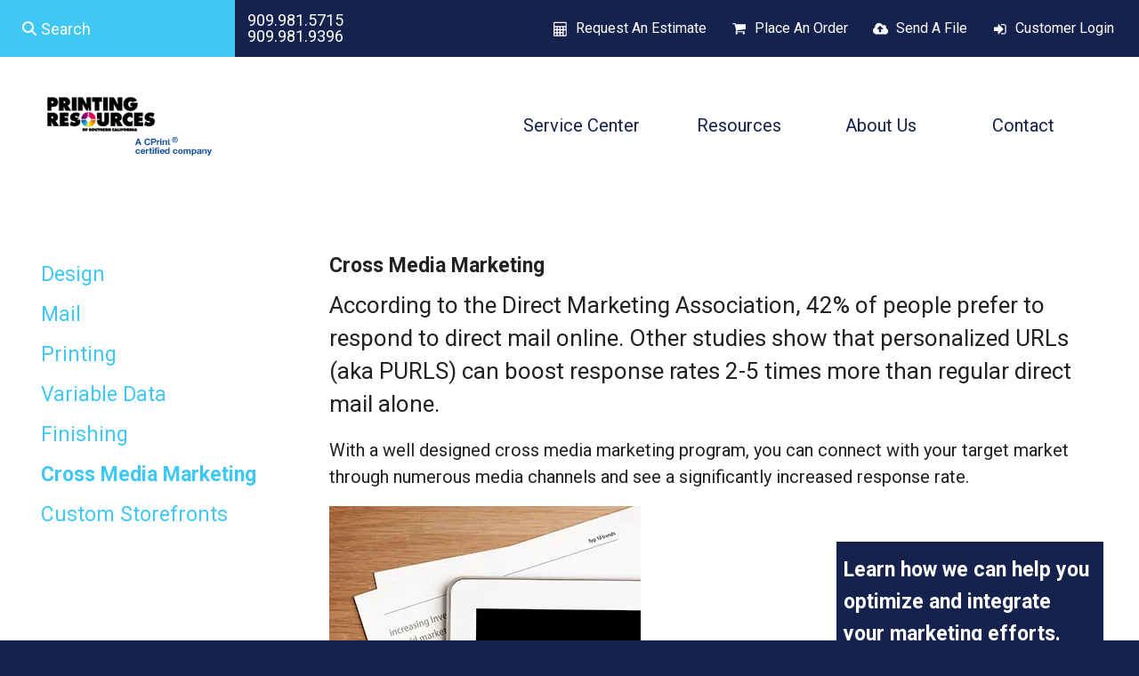

--- FILE ---
content_type: text/html; charset=UTF-8
request_url: https://www.printingresources.com/services/cross-media-marketing.html
body_size: 9820
content:
<!DOCTYPE html>

<!--[if lt IE 9]><html lang="en" class="no-js lt-ie10 lt-ie9"><![endif]-->
<!--[if IE 9]><html lang="en" class="no-js is-ie9 lt-ie10"><![endif]-->
<!--[if gt IE 9]><!--><html lang="en" class="no-js"><!--<![endif]-->

<head>
  <title>Mail &amp; Marketing Services | PURLS | Custom Direct Mail | Media Marketing</title>
    <link rel="shortcut icon" href="https://cdn.firespring.com/images/293c42c7-18e6-4132-ba0e-162935efa150"/>


<!-- Meta tags -->
<meta charset="utf-8">
<meta name="viewport" content="width=device-width, initial-scale=1.0">




  <meta name="description" content="Combine the impact of direct mail with the interactive capabilities of the internet.">

  <meta property="og:title" content="Mail &amp; Marketing Services | PURLS | Custom Direct Mail | Media Marketing">
  <meta property="og:url" content="https://www.printingresources.com/services/cross-media-marketing.html">
  <meta property="og:type" content="website">
      <meta property="og:description" content="Combine the impact of direct mail with the interactive capabilities of the internet.">
        <meta name="twitter:card" content="summary">
  <meta name="twitter:title" content="Mail &amp; Marketing Services | PURLS | Custom Direct Mail | Media Marketing">
      <meta name="twitter:description" content="Combine the impact of direct mail with the interactive capabilities of the internet.">
    
  <link rel="stylesheet" href="//cdn.firespring.com/core/v2/css/stylesheet.1762404578.css">

<!-- CSS -->
      <link rel="stylesheet" href="//cdn.firespring.com/designs/pp_matrix/css/design.1762404578.css">
  
<!-- SlickSlider Assets -->
  
<!-- jQuery -->
<script nonce="59f0c9652cb7d34983d71fd8900b329d720137590690b61cd31a5125dc2a38d4" type="text/javascript">
  (function (window) {
    if (window.location !== window.top.location) {
      var handler = function () {
        window.top.location = window.location;
        return false;
      };
      window.onclick = handler;
      window.onkeypress = handler;
    }
  })(this);
</script>
  <script nonce="59f0c9652cb7d34983d71fd8900b329d720137590690b61cd31a5125dc2a38d4" src="//cdn.firespring.com/core/v2/js/jquery.1762404578.js"></script>

<!-- Clicky Analytics -->
    <script
    nonce="59f0c9652cb7d34983d71fd8900b329d720137590690b61cd31a5125dc2a38d4"
    type="text/javascript"
  >
    var firespring = { log: function () { return }, goal: function () { return } }
    var firespring_site_id = Number('104854');
    (function () {
      var s = document.createElement('script')
      s.type = 'text/javascript'
      s.async = true
      s.src = 'https://analytics.firespring.com/js';
      (document.getElementsByTagName('head')[0] || document.getElementsByTagName('body')[0]).appendChild(s)
    })()
  </script>
<!-- End Clicky Analytics --><!-- Google External Accounts -->
<script
  async
  nonce="59f0c9652cb7d34983d71fd8900b329d720137590690b61cd31a5125dc2a38d4"
  src="https://www.googletagmanager.com/gtag/js?id=G-NV9DHWKGC1"
></script>
<script nonce="59f0c9652cb7d34983d71fd8900b329d720137590690b61cd31a5125dc2a38d4">
  window.dataLayer = window.dataLayer || []

  function gtag () {dataLayer.push(arguments)}

  gtag('js', new Date())
    gtag('config', 'G-NV9DHWKGC1')
  </script>
<!-- End Google External Accounts -->

            
  

</head>

  <body class="internal product ">

  
  <a id="skip" class="hidden-visually skip-to-main" href="#main-content">Skip to main content</a>

   <!-- end skip to main content link -->
      <!-- BEGIN .mobile-nav-container -->
<div class="mobile-nav-container">
  <!-- BEGIN .wrap -->
  <div class="wrap">


  <!-- BEGIN .phone-container -->
  <div class="phone-container">
          <div class="content-block phone-block">
  <div id="content_8e974288aecbe46b0bf3c40941b5f051" class="locations-hours locations-hours--standard">
          <div class="location location--1" id="content_8e974288aecbe46b0bf3c40941b5f051_location_1267" itemscope itemtype="https://schema.org/Organization">
        
                  <div class="location__hours">
            <p>M-F  8:30 am to 5:00 pm Pacific</p>
          </div>
        
                  <div class="location__info grid">
                                                                                                                          <div class="location__phone grid-col grid-col--sm-4 grid-col--xs-6">
                                        <div class="location-phone location-phone--1">
                                                            <span class="label">Phone:</span>
                                                                                        <span class="value" itemprop="telephone" content="9099815715"><a
                                            href="tel:9099815715">909.981.5715</a></span>
                                                    </div>
                                        <div class="location-phone location-phone--2">
                                                            <span class="label">Fax:</span>
                                                                                        <span class="value" itemprop="telephone" content="9099819396"><a
                                            href="tel:9099819396">909.981.9396</a></span>
                                                    </div>
                              </div>
                                  </div>
              </div>
      </div>
</div>
      </div>
  <!-- END .phone-container -->


  <!-- BEGIN .search-container -->
      <div class="search-container">
      <div class="content-block search-mobile-block">
  <div class="search-form search-form--1f4dc351c1fb02797e298304d844af02" role="search">

  <form class="form--inline form--inline--no-button" novalidate>
    <div class="form-row">
      <div class="form-row__controls">
        <input aria-label="Search our site" type="search" id="search-form__input--1f4dc351c1fb02797e298304d844af02" autocomplete="off">
      </div>
    </div>
  </form>

  <div id="search-form__results--1f4dc351c1fb02797e298304d844af02" class="search-form__results"></div>
    <script nonce="59f0c9652cb7d34983d71fd8900b329d720137590690b61cd31a5125dc2a38d4" type="text/javascript">
      var ss360Config = window.ss360Config || []
      var config = {
        style: {
          themeColor: '#333333',
          accentColor: "#000000",
          loaderType: 'circle'
        },
        searchBox: {
          selector: "#search-form__input--1f4dc351c1fb02797e298304d844af02"
        },
        tracking: {
          providers: []
        },
        siteId: "www.printingresources.com",
        showErrors: false
      }
      if (!window.ss360Config[0]) {
        var stScript = document.createElement('script')
        stScript.type = 'text/javascript'
        stScript.async = true
        stScript.src = 'https://cdn.sitesearch360.com/v13/sitesearch360-v13.min.js'
        var entry = document.getElementsByTagName('script')[0]
        entry.parentNode.insertBefore(stScript, entry)
      }
      ss360Config.push(config)
    </script>
</div>
</div>
    </div>
    <!-- END .search-container -->


  <!-- BEGIN .utilities-container -->
      <div class="utilities-container">
      <div class="content-block utilities-block">
  <div class="collection collection--list" id="content_99562577273c4e4d0c5d8d35130f5a0e">

    

    <ul class="collection__items">

        
                                      <li class="collection-item collection-item--has-image" id="content_99562577273c4e4d0c5d8d35130f5a0e_item_9299195">
                                    <div class="collection-item__content clearfix">

                      <div id="content_6b1c7b406de0eb3cc83bf5d7eae4a5e2_image_item_9299195"  class="collection-item-image image" style="max-width: 18px;">
    <a href="https://www.printingresources.com/servicecenter/estimate.html"     itemprop="url">
    <img
        loading="lazy"
        width="18"
        height="17"
        alt="Request An Estimate"
        src="https://cdn.firespring.com/images/e45f1f3c-41c7-4a8d-947d-d2cccd00ee75.png"
        srcset="https://cdn.firespring.com/images/e45f1f3c-41c7-4a8d-947d-d2cccd00ee75.png 18w"
        itemprop="image"
                    >
    </a>

          </div>
          
                      <div class="collection-item-label"><a href="https://www.printingresources.com/servicecenter/estimate.html"     itemprop="url">Request An Estimate</a></div>
          
          
        </div>
              </li>
                                          <li class="collection-item collection-item--has-image" id="content_99562577273c4e4d0c5d8d35130f5a0e_item_9299194">
                                    <div class="collection-item__content clearfix">

                      <div id="content_6b1c7b406de0eb3cc83bf5d7eae4a5e2_image_item_9299194"  class="collection-item-image image" style="max-width: 18px;">
    <a href="https://www.printingresources.com/servicecenter/order.html"     itemprop="url">
    <img
        loading="lazy"
        width="18"
        height="17"
        alt="Place An Order"
        src="https://cdn.firespring.com/images/c06cc995-4bb8-4af9-b6d3-00c5a0229831.png"
        srcset="https://cdn.firespring.com/images/c06cc995-4bb8-4af9-b6d3-00c5a0229831.png 18w"
        itemprop="image"
                    >
    </a>

          </div>
          
                      <div class="collection-item-label"><a href="https://www.printingresources.com/servicecenter/order.html"     itemprop="url">Place An Order</a></div>
          
          
        </div>
              </li>
                                          <li class="collection-item collection-item--has-image" id="content_99562577273c4e4d0c5d8d35130f5a0e_item_9299193">
                                    <div class="collection-item__content clearfix">

                      <div id="content_6b1c7b406de0eb3cc83bf5d7eae4a5e2_image_item_9299193"  class="collection-item-image image" style="max-width: 18px;">
    <a href="https://www.printingresources.com/servicecenter/send_file.html"     itemprop="url">
    <img
        loading="lazy"
        width="18"
        height="17"
        alt="Send A File"
        src="https://cdn.firespring.com/images/6d5097a7-107f-4f64-8916-0bac464e3627.png"
        srcset="https://cdn.firespring.com/images/6d5097a7-107f-4f64-8916-0bac464e3627.png 18w"
        itemprop="image"
                    >
    </a>

          </div>
          
                      <div class="collection-item-label"><a href="https://www.printingresources.com/servicecenter/send_file.html"     itemprop="url">Send A File</a></div>
          
          
        </div>
              </li>
                                          <li class="collection-item collection-item--has-image" id="content_99562577273c4e4d0c5d8d35130f5a0e_item_9299192">
                                    <div class="collection-item__content clearfix">

                      <div id="content_6b1c7b406de0eb3cc83bf5d7eae4a5e2_image_item_9299192"  class="collection-item-image image" style="max-width: 18px;">
    <a href="https://www.printingresources.com/customer_portal/login.html"     itemprop="url">
    <img
        loading="lazy"
        width="18"
        height="17"
        alt="Customer Login"
        src="https://cdn.firespring.com/images/a3b16c93-960f-4afd-95cf-15fa692fe59c.png"
        srcset="https://cdn.firespring.com/images/a3b16c93-960f-4afd-95cf-15fa692fe59c.png 18w"
        itemprop="image"
                    >
    </a>

          </div>
          
                      <div class="collection-item-label"><a href="https://www.printingresources.com/customer_portal/login.html"     itemprop="url">Customer Login</a></div>
          
          
        </div>
              </li>
      
    </ul>

    </div>
</div>
    </div>
    <!-- END .utilities-container -->



    
    <!-- BEGIN nav -->
                                                        <nav class="nav mobile accordian" aria-label="Secondary">

    
    <ul class="nav__list nav-ul-0 nav">
      
    <li class="nav-level-0 nav__list--parent">
      <a href="https://www.printingresources.com/servicecenter/">Service Center</a>

      
        <ul class="nav-ul-1">
           
    <li class="nav-level-1">
      <a href="https://www.printingresources.com/servicecenter/">Introduction</a>

      
    </li>


    <li class="nav-level-1">
      <a href="https://www.printingresources.com/servicecenter/products_services.html">Products &amp; Services</a>

      
    </li>


    <li class="nav-level-1">
      <a href="https://www.printingresources.com/servicecenter/estimate.html">Request An Estimate</a>

      
    </li>


    <li class="nav-level-1">
      <a href="https://www.printingresources.com/servicecenter/order.html">Place A New Order</a>

      
    </li>


    <li class="nav-level-1">
      <a href="https://www.printingresources.com/servicecenter/send_file.html">Send A File</a>

      
    </li>


    <li class="nav-level-1">
      <a href="https://www.printingresources.com/servicecenter/view_proof.html">View A Proof</a>

      
    </li>


    <li class="nav-level-1">
      <a href="https://www.printingresources.com/servicecenter/document_library.html">Document Library</a>

      
    </li>

        </ul>
      
    </li>


    <li class="nav-level-0 nav__list--parent">
      <a href="https://www.printingresources.com/resources/">Resources</a>

      
        <ul class="nav-ul-1">
           
    <li class="nav-level-1">
      <a href="https://www.printingresources.com/resources/">Introduction</a>

      
    </li>


    <li class="nav-level-1">
      <a href="https://www.printingresources.com/resources/faqs.html">Frequently Asked Questions</a>

      
    </li>


    <li class="nav-level-1">
      <a href="https://www.printingresources.com/resources/glossary.html">Glossary Of Terms</a>

      
    </li>

        </ul>
      
    </li>


    <li class="nav-level-0 nav__list--parent">
      <a href="https://www.printingresources.com/companyinfo/">About Us</a>

      
        <ul class="nav-ul-1">
           
    <li class="nav-level-1">
      <a href="https://www.printingresources.com/companyinfo/">Introduction</a>

      
    </li>


    <li class="nav-level-1">
      <a href="https://www.printingresources.com/companyinfo/culture.html">Company Culture</a>

      
    </li>


    <li class="nav-level-1">
      <a href="https://www.printingresources.com/companyinfo/employees.html">Our Staff</a>

      
    </li>


    <li class="nav-level-1">
      <a href="https://www.printingresources.com/companyinfo/departments.html">Departments</a>

      
    </li>


    <li class="nav-level-1">
      <a href="https://www.printingresources.com/companyinfo/employment.html">Employment Opportunities</a>

      
    </li>


    <li class="nav-level-1">
      <a href="https://www.printingresources.com/companyinfo/locations.html">Locations &amp; Hours</a>

      
    </li>


    <li class="nav-level-1">
      <a href="https://www.printingresources.com/companyinfo/equipment.html">Equipment</a>

      
    </li>

        </ul>
      
    </li>


    <li class="nav-level-0">
      <a href="https://www.printingresources.com/contact.html">Contact</a>

      
    </li>

    </ul>

    
  </nav>


            <!-- END nav -->
    


  </div>
  <!-- END .wrap -->
</div>
<!-- END .mobile-nav-container -->



<!-- BEGIN .site-container-overlay -->
<div class="site-container-overlay"></div>
<!-- END .site-container-overlay -->

  <!-- BEGIN header -->
  <header>


    <!-- BEGIN .top-nav-container -->
    <div class="top-nav-container">

      <!-- BEGIN .search-container -->
              <div class="search-container">
          <div class="content-block search-block">
  <div class="search-form search-form--16a5958d13e1b23cd556fc960e497a8d" role="search">

  <form class="form--inline form--inline--no-button" novalidate>
    <div class="form-row">
      <div class="form-row__controls">
        <input aria-label="Search our site" type="search" id="search-form__input--16a5958d13e1b23cd556fc960e497a8d" autocomplete="off">
      </div>
    </div>
  </form>

  <div id="search-form__results--16a5958d13e1b23cd556fc960e497a8d" class="search-form__results"></div>
    <script nonce="59f0c9652cb7d34983d71fd8900b329d720137590690b61cd31a5125dc2a38d4" type="text/javascript">
      var ss360Config = window.ss360Config || []
      var config = {
        style: {
          themeColor: '#333333',
          accentColor: "#000000",
          loaderType: 'circle'
        },
        searchBox: {
          selector: "#search-form__input--16a5958d13e1b23cd556fc960e497a8d"
        },
        tracking: {
          providers: []
        },
        siteId: "www.printingresources.com",
        showErrors: false
      }
      if (!window.ss360Config[0]) {
        var stScript = document.createElement('script')
        stScript.type = 'text/javascript'
        stScript.async = true
        stScript.src = 'https://cdn.sitesearch360.com/v13/sitesearch360-v13.min.js'
        var entry = document.getElementsByTagName('script')[0]
        entry.parentNode.insertBefore(stScript, entry)
      }
      ss360Config.push(config)
    </script>
</div>
</div>
        </div>
            <!-- END .search-container -->

      <!-- BEGIN .phone-container -->
      <div class="phone-container">
                  <div class="content-block phone-block">
  <div id="content_8e974288aecbe46b0bf3c40941b5f051" class="locations-hours locations-hours--standard">
          <div class="location location--1" id="content_8e974288aecbe46b0bf3c40941b5f051_location_1267" itemscope itemtype="https://schema.org/Organization">
        
                  <div class="location__hours">
            <p>M-F  8:30 am to 5:00 pm Pacific</p>
          </div>
        
                  <div class="location__info grid">
                                                                                                                          <div class="location__phone grid-col grid-col--sm-4 grid-col--xs-6">
                                        <div class="location-phone location-phone--1">
                                                            <span class="label">Phone:</span>
                                                                                        <span class="value" itemprop="telephone" content="9099815715"><a
                                            href="tel:9099815715">909.981.5715</a></span>
                                                    </div>
                                        <div class="location-phone location-phone--2">
                                                            <span class="label">Fax:</span>
                                                                                        <span class="value" itemprop="telephone" content="9099819396"><a
                                            href="tel:9099819396">909.981.9396</a></span>
                                                    </div>
                              </div>
                                  </div>
              </div>
      </div>
</div>
              </div>
      <!-- END .phone-container -->

      <!-- BEGIN .utilities-container -->
              <div class="utilities-container">
          <div class="content-block utilities-block">
  <div class="collection collection--list" id="content_99562577273c4e4d0c5d8d35130f5a0e">

    

    <ul class="collection__items">

        
                                      <li class="collection-item collection-item--has-image" id="content_99562577273c4e4d0c5d8d35130f5a0e_item_9299195">
                                    <div class="collection-item__content clearfix">

                      <div id="content_6b1c7b406de0eb3cc83bf5d7eae4a5e2_image_item_9299195"  class="collection-item-image image" style="max-width: 18px;">
    <a href="https://www.printingresources.com/servicecenter/estimate.html"     itemprop="url">
    <img
        loading="lazy"
        width="18"
        height="17"
        alt="Request An Estimate"
        src="https://cdn.firespring.com/images/e45f1f3c-41c7-4a8d-947d-d2cccd00ee75.png"
        srcset="https://cdn.firespring.com/images/e45f1f3c-41c7-4a8d-947d-d2cccd00ee75.png 18w"
        itemprop="image"
                    >
    </a>

          </div>
          
                      <div class="collection-item-label"><a href="https://www.printingresources.com/servicecenter/estimate.html"     itemprop="url">Request An Estimate</a></div>
          
          
        </div>
              </li>
                                          <li class="collection-item collection-item--has-image" id="content_99562577273c4e4d0c5d8d35130f5a0e_item_9299194">
                                    <div class="collection-item__content clearfix">

                      <div id="content_6b1c7b406de0eb3cc83bf5d7eae4a5e2_image_item_9299194"  class="collection-item-image image" style="max-width: 18px;">
    <a href="https://www.printingresources.com/servicecenter/order.html"     itemprop="url">
    <img
        loading="lazy"
        width="18"
        height="17"
        alt="Place An Order"
        src="https://cdn.firespring.com/images/c06cc995-4bb8-4af9-b6d3-00c5a0229831.png"
        srcset="https://cdn.firespring.com/images/c06cc995-4bb8-4af9-b6d3-00c5a0229831.png 18w"
        itemprop="image"
                    >
    </a>

          </div>
          
                      <div class="collection-item-label"><a href="https://www.printingresources.com/servicecenter/order.html"     itemprop="url">Place An Order</a></div>
          
          
        </div>
              </li>
                                          <li class="collection-item collection-item--has-image" id="content_99562577273c4e4d0c5d8d35130f5a0e_item_9299193">
                                    <div class="collection-item__content clearfix">

                      <div id="content_6b1c7b406de0eb3cc83bf5d7eae4a5e2_image_item_9299193"  class="collection-item-image image" style="max-width: 18px;">
    <a href="https://www.printingresources.com/servicecenter/send_file.html"     itemprop="url">
    <img
        loading="lazy"
        width="18"
        height="17"
        alt="Send A File"
        src="https://cdn.firespring.com/images/6d5097a7-107f-4f64-8916-0bac464e3627.png"
        srcset="https://cdn.firespring.com/images/6d5097a7-107f-4f64-8916-0bac464e3627.png 18w"
        itemprop="image"
                    >
    </a>

          </div>
          
                      <div class="collection-item-label"><a href="https://www.printingresources.com/servicecenter/send_file.html"     itemprop="url">Send A File</a></div>
          
          
        </div>
              </li>
                                          <li class="collection-item collection-item--has-image" id="content_99562577273c4e4d0c5d8d35130f5a0e_item_9299192">
                                    <div class="collection-item__content clearfix">

                      <div id="content_6b1c7b406de0eb3cc83bf5d7eae4a5e2_image_item_9299192"  class="collection-item-image image" style="max-width: 18px;">
    <a href="https://www.printingresources.com/customer_portal/login.html"     itemprop="url">
    <img
        loading="lazy"
        width="18"
        height="17"
        alt="Customer Login"
        src="https://cdn.firespring.com/images/a3b16c93-960f-4afd-95cf-15fa692fe59c.png"
        srcset="https://cdn.firespring.com/images/a3b16c93-960f-4afd-95cf-15fa692fe59c.png 18w"
        itemprop="image"
                    >
    </a>

          </div>
          
                      <div class="collection-item-label"><a href="https://www.printingresources.com/customer_portal/login.html"     itemprop="url">Customer Login</a></div>
          
          
        </div>
              </li>
      
    </ul>

    </div>
</div>
        </div>
            <!-- END .utilities-container -->

      <!-- BEGIN .additional-header -->
            <!-- END .additional-header -->


    </div>
    <!-- END .top-nav-container -->





    <!-- BEGIN .main-nav-container -->
    <div class="main-nav-container">





      <!-- BEGIN .logo-container -->
      <div class="logo-container">
        <!-- BEGIN nav-logo -->
                  <div class="nav-logo">
            <a href="https://www.printingresources.com/"><img alt="Printing Resources of Southern Calif." title="logo" src="https://cdn.firespring.com/images/6db21c62-da23-4483-b684-f69ea45c1017.png"></a>
          </div>
                <!-- END nav-logo -->
      </div>
      <!-- END .logo-container -->


      <!-- BEGIN .dropdown-container -->
      <div class="dropdown-container">
        <!-- BEGIN nav -->
                                                                            <nav class="nav dropdown" aria-label="Secondary">

    
    <ul class="nav__list nav-ul-0 nav">
      
    <li class="nav-level-0 nav__list--parent">
      <a href="https://www.printingresources.com/servicecenter/">Service Center</a>

      
        <ul class="nav-ul-1">
           
    <li class="nav-level-1">
      <a href="https://www.printingresources.com/servicecenter/">Introduction</a>

      
    </li>


    <li class="nav-level-1">
      <a href="https://www.printingresources.com/servicecenter/products_services.html">Products &amp; Services</a>

      
    </li>


    <li class="nav-level-1">
      <a href="https://www.printingresources.com/servicecenter/estimate.html">Request An Estimate</a>

      
    </li>


    <li class="nav-level-1">
      <a href="https://www.printingresources.com/servicecenter/order.html">Place A New Order</a>

      
    </li>


    <li class="nav-level-1">
      <a href="https://www.printingresources.com/servicecenter/send_file.html">Send A File</a>

      
    </li>


    <li class="nav-level-1">
      <a href="https://www.printingresources.com/servicecenter/view_proof.html">View A Proof</a>

      
    </li>


    <li class="nav-level-1">
      <a href="https://www.printingresources.com/servicecenter/document_library.html">Document Library</a>

      
    </li>

        </ul>
      
    </li>


    <li class="nav-level-0 nav__list--parent">
      <a href="https://www.printingresources.com/resources/">Resources</a>

      
        <ul class="nav-ul-1">
           
    <li class="nav-level-1">
      <a href="https://www.printingresources.com/resources/">Introduction</a>

      
    </li>


    <li class="nav-level-1">
      <a href="https://www.printingresources.com/resources/faqs.html">Frequently Asked Questions</a>

      
    </li>


    <li class="nav-level-1">
      <a href="https://www.printingresources.com/resources/glossary.html">Glossary Of Terms</a>

      
    </li>

        </ul>
      
    </li>


    <li class="nav-level-0 nav__list--parent">
      <a href="https://www.printingresources.com/companyinfo/">About Us</a>

      
        <ul class="nav-ul-1">
           
    <li class="nav-level-1">
      <a href="https://www.printingresources.com/companyinfo/">Introduction</a>

      
    </li>


    <li class="nav-level-1">
      <a href="https://www.printingresources.com/companyinfo/culture.html">Company Culture</a>

      
    </li>


    <li class="nav-level-1">
      <a href="https://www.printingresources.com/companyinfo/employees.html">Our Staff</a>

      
    </li>


    <li class="nav-level-1">
      <a href="https://www.printingresources.com/companyinfo/departments.html">Departments</a>

      
    </li>


    <li class="nav-level-1">
      <a href="https://www.printingresources.com/companyinfo/employment.html">Employment Opportunities</a>

      
    </li>


    <li class="nav-level-1">
      <a href="https://www.printingresources.com/companyinfo/locations.html">Locations &amp; Hours</a>

      
    </li>


    <li class="nav-level-1">
      <a href="https://www.printingresources.com/companyinfo/equipment.html">Equipment</a>

      
    </li>

        </ul>
      
    </li>


    <li class="nav-level-0">
      <a href="https://www.printingresources.com/contact.html">Contact</a>

      
    </li>

    </ul>

    
  </nav>


                    <!-- END nav -->
      </div>
      <!-- END .dropdown-container -->


      <!-- BEGIN .menu-toggle menu-open -->
      <div class="menu-toggle menu-open">
        <i class="fa fa-bars"></i>
      </div>
      <!-- END .menu-toggle menu-open -->


    </div>
    <!-- END .main-nav-container -->



  </header>
  <!-- END header -->
  
  



  

  <main>

    <!-- BEGIN .wrap -->
    <div class="wrap">


              <!-- BEGIN .sidebar-container -->
        <div class="sidebar-container">

          <!-- start subnav -->
                                                                      <nav class="nav nav subnav accordian" aria-label="Secondary">

    
    <ul class="nav__list nav-ul-0 nav">
      
    <li class="nav-level-0">
      <a href="https://www.printingresources.com/services/design.html">Design</a>

      
    </li>


    <li class="nav-level-0">
      <a href="https://www.printingresources.com/services/mail.html">Mail</a>

      
    </li>


    <li class="nav-level-0">
      <a href="https://www.printingresources.com/services/printing.html">Printing</a>

      
    </li>


    <li class="nav-level-0">
      <a href="https://www.printingresources.com/services/variable-data.html">Variable Data</a>

      
    </li>


    <li class="nav-level-0">
      <a href="https://www.printingresources.com/services/finishing.html">Finishing</a>

      
    </li>


    <li class="nav-level-0 nav__list--here">
      <a href="https://www.printingresources.com/services/cross-media-marketing.html">Cross Media Marketing</a>

      
    </li>


    <li class="nav-level-0">
      <a href="https://www.printingresources.com/services/custom-storefronts.html">Custom Storefronts</a>

      
    </li>

    </ul>

    
  </nav>


                      <!-- end subnav -->

          
          <div class="clearfix"></div>
        </div>
        <!-- END .sidebar-container -->
      


      <!-- BEGIN .primary-container -->
      <div class="primary-container" id="main-content">


                  <!-- BEGIN .primary-content -->
          <div class="primary-content">
            <h4>Cross Media Marketing</h4><p>According to the Direct Marketing Association, 42% of people prefer to respond to direct mail online. Other studies show that personalized URLs (aka PURLS) can boost response rates 2-5 times more than regular direct mail alone.</p>

<p>With a well designed cross media marketing program, you can connect with your target market through numerous media channels and see a significantly increased response rate.</p>
          </div>
          <!-- END .primary-content -->
        


                  <!-- BEGIN .product-container -->
          <div class="product-container" data-search-indexed="true">


                          <!-- BEGIN .product-content -->
              <div class="product-content">


                                  <!-- BEGIN .image-container -->
                  <div class="image-container">
                        <div id="content_20717efdbbdbdaee7f477727da2e537a"  class="image" style="max-width: 350px;">
    
    <img
        loading="lazy"
        width="350"
        height="450"
        alt=""
        src="https://cdn.firespring.com/images/b93c1b8e-bf0b-4f6a-8faa-3cbc1d4cb533.jpg"
        srcset="https://cdn.firespring.com/images/b93c1b8e-bf0b-4f6a-8faa-3cbc1d4cb533.jpg 350w"
        itemprop="image"
                    >
    

          </div>

                  </div>
                  <!-- END .image-container -->
                

                                  <!-- BEGIN .message-container -->
                  <div class="message-container">
                   <p>Our cross-media marketing solutions make it possible for you to pair the impact of direct mail with the interactive capabilities of the internet.</p>

<p>This allows you to:</p>

<ul>
	<li>Improve direct marketing response rates.</li>
	<li>Generate more qualified leads.</li>
	<li>Convert high-quality leads into revenue.</li>
	<li>Measure results in real time.</li>
</ul>
                 </div>
                 <!-- END .message-container -->
               

             </div>
             <!-- END .product-content -->
           


                       <!-- BEGIN .cta-container -->
            <div class="cta-container">
              <h4>Learn how we can help you optimize and integrate your marketing efforts.</h4><p>Contact us online or give us a call.</p><style type="text/css">
  form#content_9bee1144c660af9ebf9dbeca0728134d_form_28282337 .nnuflqp {
    display: none;
    visibility: hidden;
  }
</style>
<form action="https://www.printingresources.com/services/cross-media-marketing.html" method="post" autocomplete="on"
     class="form--inline-labels"      title="Service Quote"     id="content_9bee1144c660af9ebf9dbeca0728134d_form_28282337" novalidate>

  <input type="hidden" name="form_post_id" value="1305245637690c2936c6cc40.63981613"/>
  <input type="hidden" name="content_form_id" value="28282337"/>

  
  <div class="form-row form-row--text nnuflqp">

  <div class="form-row__label">
    <label for="f09539446">c862573ffii8</label>
  </div>

  <div class="form-row__controls">
    <input type="text" id="f09539446" name="f09539446">
  </div>
</div>




  
                  <div class="form-row form-row--field-collection form-row--text form-row--required  " id="content_9bee1144c660af9ebf9dbeca0728134d_form-row-f28282338">
            <div class="form-row__label">
                  <label id="content_9bee1144c660af9ebf9dbeca0728134d_field_f28282338_label" for="content_9bee1144c660af9ebf9dbeca0728134d_field_f28282338">Name  (Required) </label>
              </div>
      <div class="form-row__controls">
                    <input type="text" name="f28282338" id="content_9bee1144c660af9ebf9dbeca0728134d_field_f28282338"
        placeholder="Name (Required)"        maxlength="255" value="" required              >
              </div>
      </div>
      




  
                  <div class="form-row form-row--field-collection form-row--email form-row--required  " id="content_9bee1144c660af9ebf9dbeca0728134d_form-row-f28282339">
            <div class="form-row__label" id="content_9bee1144c660af9ebf9dbeca0728134d_aria-email-f28282339">
                              <label id="content_9bee1144c660af9ebf9dbeca0728134d_field_f28282339_label" for="content_9bee1144c660af9ebf9dbeca0728134d_field_f28282339">Email  (Required) </label>
                        </div>
      <div class="form-row__controls">
                    <input type="email" name="f28282339" id="content_9bee1144c660af9ebf9dbeca0728134d_field_f28282339"
       placeholder="Email (Required)"       maxlength="255" value="" required x-autocompletetype="email"
            >
              </div>
      </div>
      




  
                  <div class="form-row form-row--field-collection form-row--text  " id="content_9bee1144c660af9ebf9dbeca0728134d_form-row-f28282340">
            <div class="form-row__label">
                  <label id="content_9bee1144c660af9ebf9dbeca0728134d_field_f28282340_label" for="content_9bee1144c660af9ebf9dbeca0728134d_field_f28282340">Phone </label>
              </div>
      <div class="form-row__controls">
                    <input type="text" name="f28282340" id="content_9bee1144c660af9ebf9dbeca0728134d_field_f28282340"
        placeholder="Phone"        maxlength="255" value=""              >
              </div>
      </div>
      




  
                  <div class="form-row form-row--field-collection form-row--textarea  " id="content_9bee1144c660af9ebf9dbeca0728134d_form-row-f28282341">
            <div class="form-row__label">
                  <label id="content_9bee1144c660af9ebf9dbeca0728134d_field_f28282341_label" for="content_9bee1144c660af9ebf9dbeca0728134d_field_f28282341">Project Details </label>
              </div>
      <div class="form-row__controls">
                    <textarea name="f28282341" id="content_9bee1144c660af9ebf9dbeca0728134d_field_f28282341"
          placeholder="Project Details"
                  ></textarea>
              </div>
      </div>
      

<div class="form-actions">
            <input type="submit" value="Send" id="content_9bee1144c660af9ebf9dbeca0728134d_submit_28282337" class="button">
      
    </div>

<script nonce="59f0c9652cb7d34983d71fd8900b329d720137590690b61cd31a5125dc2a38d4" type="text/javascript">
  $(document).ready(function () {
    var options = {"contentIdentifier":"9bee1144c660af9ebf9dbeca0728134d","parentFormId":28282337,"requiredFormFields":[{"id":"f28282338","label":"Name","type":1,"inputType":0},{"id":"f28282339","label":"Email","type":23,"inputType":0}],"isPageflexForm":false,"isAjaxFraudPreventionActive":true,"ajaxFraudPreventionUrl":"\/ajax\/form_fraud_prevention?token=Ia%252BqXKcP1kVr7FKNQyFtJwtpPauunfoWGIYDotxn%252BTx1ZrJxgILc0979jdnlUJz3hMAOUzRNemFljA0q3QZrCmE6Mzp7czo5OiJhamF4X3R5cGUiO3M6MjE6ImZvcm1fZnJhdWRfcHJldmVudGlvbiI7czo0OiJkYXRlIjtzOjE0OiIyMDI1MTEwNjA0NTEwMiI7czo3OiJleHBpcmVzIjtpOjA7fQ%253D%253D","ajaxCaptchaValidationUrl":"\/ajax\/captcha_validation?token=cdDzM5HCWqntuzaqmy3dyKdkhWoxizmGHxu4woWuPBtkN4wmyqN%[base64]%253D","totalFileUploadSize":2048,"totalFileUploadAmount":30,"subFieldLabels":{"name":{"placeholders":{"first_name":"First Name","middle_name":"Middle","last_name":"Last Name","suffix":"Suffix"},"labels":{"prefix":"Prefix","first":"First Name","middle":"Middle Initial\/Name","last":"Last Name","suffix":"Suffix"}},"address":{"labels":{"line":"Address Line 1","line_2":"Address Line 2","line_3":"Address Line 3","city":"City","state":"State\/Province","postal_code":"Postal Code","country":"Country"}},"amount":{"labels":{"default_custom":"Custom Amount"}},"phone":{"labels":{"country_code":"Country Code","extension":"Extension"}},"payment":{"labels":{"credit_balance":"You currently have :credit_balance in credit.","use_credit_balance":"Yes, I want to use my credit balance to help pay for this."}}}};
        options.validateCaptcha = false;
        $('#content_' + '9bee1144c660af9ebf9dbeca0728134d' + '_form_' + '28282337').fdpFormValidate(options);
  });
</script>

</form>
            </div>
            <!-- END .cta-container -->
          

        </div>
        <!-- END .product-container -->
      




      </div>
      <!-- END .primary-container -->

      <div class="clearfix"></div>
    </div>
    <!-- END .wrap -->

  </main><!-- end main -->



  


  


  
  


      <!-- BEGIN .matrix-container -->
  <div class="matrix-container has-bg__collection" id="matrix">
   <div class="content-block matrix-block">
  <div class="collection collection--list" id="content_729ab911229b851ce2f2bd18b1efab17">

    

    <ul class="collection__items">

        
                                      <li class="collection-item collection-item--has-image" id="content_729ab911229b851ce2f2bd18b1efab17_item_9299178">
                                    <div class="collection-item__content clearfix">

                      <div id="content_6b1c7b406de0eb3cc83bf5d7eae4a5e2_image_item_9299178"  class="collection-item-image image" style="max-width: 350px;">
    
    <img
        loading="lazy"
        width="350"
        height="450"
        alt=""
        src="https://cdn.firespring.com/images/b63e8d6b-6d65-41c0-8692-c90fe0162ae1.jpg"
        srcset="https://cdn.firespring.com/images/b63e8d6b-6d65-41c0-8692-c90fe0162ae1.jpg 350w"
        itemprop="image"
                    >
    

          </div>
          
          
          
        </div>
              </li>
                            <li class="collection-item" id="content_729ab911229b851ce2f2bd18b1efab17_item_11337484">
                                    <div class="collection-item__content">

          
          
          
        </div>
              </li>
                            <li class="collection-item" id="content_729ab911229b851ce2f2bd18b1efab17_item_11337485">
                                    <div class="collection-item__content">

          
          
          
        </div>
              </li>
                            <li class="collection-item" id="content_729ab911229b851ce2f2bd18b1efab17_item_11337486">
                                    <div class="collection-item__content">

          
          
          
        </div>
              </li>
                                          <li class="collection-item collection-item--has-image" id="content_729ab911229b851ce2f2bd18b1efab17_item_9299179">
                                    <div class="collection-item__content clearfix">

                      <div id="content_6b1c7b406de0eb3cc83bf5d7eae4a5e2_image_item_9299179"  class="collection-item-image image" style="max-width: 350px;">
    
    <img
        loading="lazy"
        width="350"
        height="450"
        alt=""
        src="https://cdn.firespring.com/images/b426c1bb-957f-4464-967b-286beeddf667.jpg"
        srcset="https://cdn.firespring.com/images/b426c1bb-957f-4464-967b-286beeddf667.jpg 350w"
        itemprop="image"
                    >
    

          </div>
          
          
          
        </div>
              </li>
                            <li class="collection-item" id="content_729ab911229b851ce2f2bd18b1efab17_item_11337487">
                                    <div class="collection-item__content">

          
          
          
        </div>
              </li>
      
    </ul>

    </div>


        <div class="collection collection--list" id="content_a5786b8a6ac666ef1a6c1b4d208a14a1">

    

    <ul class="collection__items">

        
                        <li class="collection-item" id="content_a5786b8a6ac666ef1a6c1b4d208a14a1_item_11337488">
                                    <div class="collection-item__content">

          
          
          
        </div>
              </li>
                                          <li class="collection-item collection-item--has-image" id="content_a5786b8a6ac666ef1a6c1b4d208a14a1_item_9299180">
                                    <div class="collection-item__content clearfix">

                      <div id="content_6b1c7b406de0eb3cc83bf5d7eae4a5e2_image_item_9299180"  class="collection-item-image image" style="max-width: 350px;">
    
    <img
        loading="lazy"
        width="350"
        height="450"
        alt=""
        src="https://cdn.firespring.com/images/eb1de33f-93fa-4143-92e3-b902b55b2c2e.jpg"
        srcset="https://cdn.firespring.com/images/eb1de33f-93fa-4143-92e3-b902b55b2c2e.jpg 350w"
        itemprop="image"
                    >
    

          </div>
          
          
          
        </div>
              </li>
                            <li class="collection-item" id="content_a5786b8a6ac666ef1a6c1b4d208a14a1_item_11337489">
                                    <div class="collection-item__content">

          
          
          
        </div>
              </li>
                                          <li class="collection-item collection-item--has-image" id="content_a5786b8a6ac666ef1a6c1b4d208a14a1_item_9299181">
                                    <div class="collection-item__content clearfix">

                      <div id="content_6b1c7b406de0eb3cc83bf5d7eae4a5e2_image_item_9299181"  class="collection-item-image image" style="max-width: 350px;">
    
    <img
        loading="lazy"
        width="350"
        height="450"
        alt=""
        src="https://cdn.firespring.com/images/d07f393e-173b-407f-a77f-48c8fd04f5bb.jpg"
        srcset="https://cdn.firespring.com/images/d07f393e-173b-407f-a77f-48c8fd04f5bb.jpg 350w"
        itemprop="image"
                    >
    

          </div>
          
          
          
        </div>
              </li>
                            <li class="collection-item" id="content_a5786b8a6ac666ef1a6c1b4d208a14a1_item_11337490">
                                    <div class="collection-item__content">

          
          
          
        </div>
              </li>
                            <li class="collection-item" id="content_a5786b8a6ac666ef1a6c1b4d208a14a1_item_11337491">
                                    <div class="collection-item__content">

          
          
          
        </div>
              </li>
      
    </ul>

    </div>
</div>
 </div>
<!-- END .matrix-container -->





<!-- BEGIN footer -->
<footer>


  <!-- BEGIN .top-footer-container -->
  <div class="top-footer-container">
    <!-- BEGIN .wrap -->
    <div class="wrap">


      <!-- BEGIN .col logo-container -->
      <div class="col logo-container">

        <!-- BEGIN nav-logo -->
                  <div class="nav-logo">
            <a href="https://www.printingresources.com/"><img alt="Printing Resources of Southern Calif." title="logo" src="https://cdn.firespring.com/images/6db21c62-da23-4483-b684-f69ea45c1017.png"></a>
          </div>
                <!-- END nav-logo -->

        <!-- BEGIN .footer-nav-container -->
        <div class="footer-nav-container">
          <!-- BEGIN nav -->
                                                                                      <nav class="nav footer" aria-label="Secondary">

    
    <ul class="nav__list nav-ul-0 nav">
      
    <li class="nav-level-0 nav__list--parent">
      <a href="https://www.printingresources.com/servicecenter/">Service Center</a>

      
        <ul class="nav-ul-1">
           
    <li class="nav-level-1">
      <a href="https://www.printingresources.com/servicecenter/">Introduction</a>

      
    </li>


    <li class="nav-level-1">
      <a href="https://www.printingresources.com/servicecenter/products_services.html">Products &amp; Services</a>

      
    </li>


    <li class="nav-level-1">
      <a href="https://www.printingresources.com/servicecenter/estimate.html">Request An Estimate</a>

      
    </li>


    <li class="nav-level-1">
      <a href="https://www.printingresources.com/servicecenter/order.html">Place A New Order</a>

      
    </li>


    <li class="nav-level-1">
      <a href="https://www.printingresources.com/servicecenter/send_file.html">Send A File</a>

      
    </li>


    <li class="nav-level-1">
      <a href="https://www.printingresources.com/servicecenter/view_proof.html">View A Proof</a>

      
    </li>


    <li class="nav-level-1">
      <a href="https://www.printingresources.com/servicecenter/document_library.html">Document Library</a>

      
    </li>

        </ul>
      
    </li>


    <li class="nav-level-0 nav__list--parent">
      <a href="https://www.printingresources.com/resources/">Resources</a>

      
        <ul class="nav-ul-1">
           
    <li class="nav-level-1">
      <a href="https://www.printingresources.com/resources/">Introduction</a>

      
    </li>


    <li class="nav-level-1">
      <a href="https://www.printingresources.com/resources/faqs.html">Frequently Asked Questions</a>

      
    </li>


    <li class="nav-level-1">
      <a href="https://www.printingresources.com/resources/glossary.html">Glossary Of Terms</a>

      
    </li>

        </ul>
      
    </li>


    <li class="nav-level-0 nav__list--parent">
      <a href="https://www.printingresources.com/companyinfo/">About Us</a>

      
        <ul class="nav-ul-1">
           
    <li class="nav-level-1">
      <a href="https://www.printingresources.com/companyinfo/">Introduction</a>

      
    </li>


    <li class="nav-level-1">
      <a href="https://www.printingresources.com/companyinfo/culture.html">Company Culture</a>

      
    </li>


    <li class="nav-level-1">
      <a href="https://www.printingresources.com/companyinfo/employees.html">Our Staff</a>

      
    </li>


    <li class="nav-level-1">
      <a href="https://www.printingresources.com/companyinfo/departments.html">Departments</a>

      
    </li>


    <li class="nav-level-1">
      <a href="https://www.printingresources.com/companyinfo/employment.html">Employment Opportunities</a>

      
    </li>


    <li class="nav-level-1">
      <a href="https://www.printingresources.com/companyinfo/locations.html">Locations &amp; Hours</a>

      
    </li>


    <li class="nav-level-1">
      <a href="https://www.printingresources.com/companyinfo/equipment.html">Equipment</a>

      
    </li>

        </ul>
      
    </li>


    <li class="nav-level-0">
      <a href="https://www.printingresources.com/contact.html">Contact</a>

      
    </li>

    </ul>

    
  </nav>


                        <!-- END nav -->
        </div>
        <!-- END .footer-nav-container -->

        <!-- BEGIN .additional-footer -->
                <!-- END .additional-footer -->

      </div>
      <!-- END .col logo-container -->


      <!-- BEGIN .col email-marketing-container -->
      <div class="col email-marketing-container">

        <!-- BEGIN .email-marketing-content -->
                <!-- END .email-marketing-content -->

        <!-- BEGIN .location-container -->
        <div class="location-container">
          <div class="locations-hours locations-hours--variable">

  <div class="location location--1" itemscope itemtype="https://schema.org/Organization">

              
    <div class="location__info">

              
          <div class="location__address" itemprop="address" itemscope itemtype="https://schema.org/PostalAddress">

                          
                <div class="location-address location-address--1" itemprop="streetAddress">
                  893 W 9th Street
                </div>

                                        
                <div class="location-address location-address--2" itemprop="streetAddress">
                  Upland, CA  91786-4541
                </div>

                          
          </div>

              
              
          <div class="location__phone">

                          
                <div class="location-phone location-phone--1">
                                      <span class="label">Phone:</span>
                                    <span class="value" itemprop="telephone" content="9099815715"><a
                        href="tel:9099815715">909.981.5715</a></span>
                </div>

                                        
                <div class="location-phone location-phone--2">
                                      <span class="label">Fax:</span>
                                    <span class="value" itemprop="telephone" content="9099819396"><a
                        href="tel:9099819396">909.981.9396</a></span>
                </div>

                          
          </div>

              
              
          <div class="location__links">
            <div class="location-links-email">
                                              <span class="value"><a href="https://www.printingresources.com/contact.html">Contact Us</a></span>
                          </div>
          </div>

              
              
          <div class="location__hours">
            <p>M-F  8:30 am to 5:00 pm Pacific</p>
          </div>

              
    </div>
  </div>


</div>        </div>
        <!-- END .location-container -->

      </div>
      <!-- END .col email-marketing-container -->




      <!-- BEGIN .col footer-links-container -->
              <div class="col footer-links-container">
          <div class="content-block footer-links-block">
  <h4>Explore</h4>

        <div class="collection collection--list" id="content_aa0f26f599873a8824c0420c55776b55">

    

    <ul class="collection__items">

        
                        <li class="collection-item" id="content_aa0f26f599873a8824c0420c55776b55_item_11337480">
                                    <div class="collection-item__content">

          
                      <div class="collection-item-label"><a href="https://www.printingresources.com/servicecenter/index.html"     itemprop="url">Service Center</a></div>
          
          
        </div>
              </li>
                            <li class="collection-item" id="content_aa0f26f599873a8824c0420c55776b55_item_11337481">
                                    <div class="collection-item__content">

          
                      <div class="collection-item-label"><a href="https://www.printingresources.com/resources/index.html"     itemprop="url">Resources</a></div>
          
          
        </div>
              </li>
                            <li class="collection-item" id="content_aa0f26f599873a8824c0420c55776b55_item_11337482">
                                    <div class="collection-item__content">

          
                      <div class="collection-item-label"><a href="https://www.printingresources.com/companyinfo/index.html"     itemprop="url">About Us</a></div>
          
          
        </div>
              </li>
                            <li class="collection-item" id="content_aa0f26f599873a8824c0420c55776b55_item_11337483">
                                    <div class="collection-item__content">

          
                      <div class="collection-item-label"><a href="https://www.printingresources.com/contact.html"     itemprop="url">Contact</a></div>
          
          
        </div>
              </li>
      
    </ul>

    </div>
</div>
        </div>
            <!-- END .col footer-links-container -->







    </div>
    <!-- END .wrap -->
  </div>
  <!-- END .top-footer-container -->



  <!-- BEGIN .middle-footer-container -->
    <!-- END .middle-footer-container -->



  <!-- BEGIN .bottom-footer-container -->
  <div class="bottom-footer-container">
    <!-- BEGIN .wrap -->
    <div class="wrap">



      <!-- BEGIN .copy-container -->
      <div class="copy-container">
        &copy; 2025 Printing Resources of Southern Calif.
      </div>
      <!-- END .copy-container -->


      <!-- BEGIN .sitemap-container -->
      <div class="sitemap-container">
              </div>
      <!-- END .sitemap-container -->


      <!-- BEGIN .policy-container -->
      <div class="policy-container">
                </div>
      <!-- END .policy-container -->


      


    </div>
    <!-- END .wrap -->
  </div>
  <!-- END .bottom-footer-container -->



  <!-- BEGIN .powered-by-container -->
      <div class="powered-by-container">
      <!-- BEGIN .wrap -->
      <div class="wrap">

        <!-- BEGIN .content-block powered-by-block -->
        <div class="content-block powered-by-block">
  <p>Powered by <a href="http://printerpresence.com/poweredby" target="_blank" rel="noopener noreferrer">PrinterPresence</a></p>
</div>
        <!-- END .content-block powered-by-block -->

      </div>
      <!-- END .wrap -->
    </div>
    <!-- END .powered-by-container -->






</footer>
<!-- END footer -->
  


  



  <script nonce="59f0c9652cb7d34983d71fd8900b329d720137590690b61cd31a5125dc2a38d4" src="//cdn.firespring.com/core/v2/js/footer_scripts.1762404578.js"></script>

<script nonce="59f0c9652cb7d34983d71fd8900b329d720137590690b61cd31a5125dc2a38d4">
  (function(h,o,u,n,d) {
    h=h[d]=h[d]||{q:[],onReady:function(c){h.q.push(c)}}
    d=o.createElement(u);d.async=1;d.src=n
    n=o.getElementsByTagName(u)[0];n.parentNode.insertBefore(d,n)
  })(window,document,'script','https://www.datadoghq-browser-agent.com/us1/v6/datadog-rum.js','DD_RUM')

  // regex patterns to identify known bot instances:
  let botPattern = "(googlebot\/|bot|Googlebot-Mobile|Googlebot-Image|Google favicon|Mediapartners-Google|bingbot|slurp|java|wget|curl|Commons-HttpClient|Python-urllib|libwww|httpunit|nutch|phpcrawl|msnbot|jyxobot|FAST-WebCrawler|FAST Enterprise Crawler|biglotron|teoma|convera|seekbot|gigablast|exabot|ngbot|ia_archiver|GingerCrawler|webmon |httrack|webcrawler|grub.org|UsineNouvelleCrawler|antibot|netresearchserver|speedy|fluffy|bibnum.bnf|findlink|msrbot|panscient|yacybot|AISearchBot|IOI|ips-agent|tagoobot|MJ12bot|dotbot|woriobot|yanga|buzzbot|mlbot|yandexbot|purebot|Linguee Bot|Voyager|CyberPatrol|voilabot|baiduspider|citeseerxbot|spbot|twengabot|postrank|turnitinbot|scribdbot|page2rss|sitebot|linkdex|Adidxbot|blekkobot|ezooms|dotbot|Mail.RU_Bot|discobot|heritrix|findthatfile|europarchive.org|NerdByNature.Bot|sistrix crawler|ahrefsbot|Aboundex|domaincrawler|wbsearchbot|summify|ccbot|edisterbot|seznambot|ec2linkfinder|gslfbot|aihitbot|intelium_bot|facebookexternalhit|yeti|RetrevoPageAnalyzer|lb-spider|sogou|lssbot|careerbot|wotbox|wocbot|ichiro|DuckDuckBot|lssrocketcrawler|drupact|webcompanycrawler|acoonbot|openindexspider|gnam gnam spider|web-archive-net.com.bot|backlinkcrawler|coccoc|integromedb|content crawler spider|toplistbot|seokicks-robot|it2media-domain-crawler|ip-web-crawler.com|siteexplorer.info|elisabot|proximic|changedetection|blexbot|arabot|WeSEE:Search|niki-bot|CrystalSemanticsBot|rogerbot|360Spider|psbot|InterfaxScanBot|Lipperhey SEO Service|CC Metadata Scaper|g00g1e.net|GrapeshotCrawler|urlappendbot|brainobot|fr-crawler|binlar|SimpleCrawler|Livelapbot|Twitterbot|cXensebot|smtbot|bnf.fr_bot|A6-Indexer|ADmantX|Facebot|Twitterbot|OrangeBot|memorybot|AdvBot|MegaIndex|SemanticScholarBot|ltx71|nerdybot|xovibot|BUbiNG|Qwantify|archive.org_bot|Applebot|TweetmemeBot|crawler4j|findxbot|SemrushBot|yoozBot|lipperhey|y!j-asr|Domain Re-Animator Bot|AddThis)";

  let regex = new RegExp(botPattern, 'i');

  // define var conditionalSampleRate as 0 if the userAgent matches a pattern in botPatterns
  // otherwise, define conditionalSampleRate as 100
  let conditionalSampleRate = regex.test(navigator.userAgent) ? 0 : 10;
  window.DD_RUM.onReady(function() {
    window.DD_RUM.init({
      applicationId: 'a1c5469d-ab6f-4740-b889-5955b6c24e72',
      clientToken: 'pub9ae25d27d775da672cae8a79ec522337',
      site: 'datadoghq.com',
      service: 'fdp',
      env: 'production',
      sessionSampleRate: conditionalSampleRate,
      sessionReplaySampleRate: 0,
      defaultPrivacyLevel: 'mask',
      trackUserInteractions: true,
      trackResources: true,
      trackLongTasks: 1,
      traceContextInjection: 'sampled'
    });
  });
</script>

  <script nonce="59f0c9652cb7d34983d71fd8900b329d720137590690b61cd31a5125dc2a38d4" src="https://cdn.firespring.com/core/v2/js/fireSlider/velocity.min.js"></script>
  <script nonce="59f0c9652cb7d34983d71fd8900b329d720137590690b61cd31a5125dc2a38d4" src="https://cdn.firespring.com/core/v2/js/fireSlider/jquery.fireSlider.velocity.js"></script>
        <script type="application/javascript" nonce="59f0c9652cb7d34983d71fd8900b329d720137590690b61cd31a5125dc2a38d4">
      $(document).ready(() => {
        var noneEffect = function(element, options) {
          element.velocity({translateX: [(options.nextPos + '%'), (options.currPos + '%')]}, {duration: 0, queue: options.effect, easing: [0]});
        }
        fireSlider.prototype.Effects.register('none', noneEffect);
      })
    </script>
  

  <noscript><p><img
        alt="Firespring Analytics"
        width="1"
        height="1"
        src="https://analytics.firespring.com//104854.gif"
      /></p></noscript>
            <script nonce="59f0c9652cb7d34983d71fd8900b329d720137590690b61cd31a5125dc2a38d4" src="//cdn.firespring.com/designs/pp_matrix/js/8247b22743a1ed8d863be45f83512742ead5361f.1762404578.js" type="text/javascript"></script>
        </body>


</html>